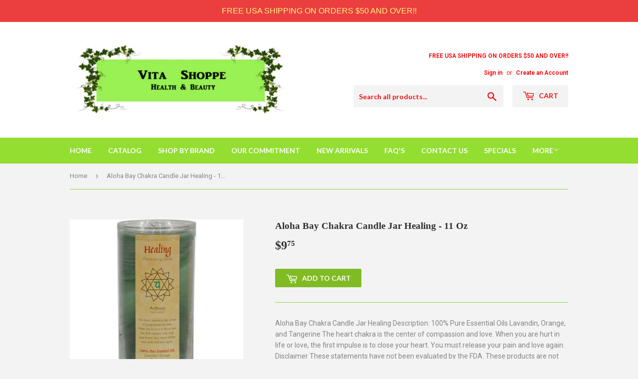

--- FILE ---
content_type: text/html; charset=utf-8
request_url: https://vita-shoppe.com/products/aloha-bay-chakra-candle-jar-healing-11-oz
body_size: 15641
content:
<!doctype html>
<!--[if lt IE 7]><html class="no-js lt-ie9 lt-ie8 lt-ie7" lang="en"> <![endif]-->
<!--[if IE 7]><html class="no-js lt-ie9 lt-ie8" lang="en"> <![endif]-->
<!--[if IE 8]><html class="no-js lt-ie9" lang="en"> <![endif]-->
<!--[if IE 9 ]><html class="ie9 no-js"> <![endif]-->
<!--[if (gt IE 9)|!(IE)]><!--> <html class="no-touch no-js"> <!--<![endif]-->
<head>
<!-- Start of Booster Apps Seo-0.1-->
<title>Aloha Bay Chakra Candle Jar Healing - 11 Oz | Vita-Shoppe.com</title><meta name="google-site-verification" content="zIZoQbbDhAHNAGw9AWGIGfNa2Dm9PoAjGC7Eiv9-qhY" />
<meta name="description" content="Aloha Bay Chakra Candle Jar Healing - 11 Oz | Aloha Bay Chakra Candle Jar Healing Description: 100% Pure Essential Oils Lavandin, Orange, and Tangerine The heart chakra is the center of compassion and love. When you are hurt in life or love, the f..." /><script type="application/ld+json">
  {
    "@context": "https://schema.org",
    "@type": "WebSite",
    "name": "Vita-Shoppe.com",
    "url": "https://vita-shoppe.com",
    "potentialAction": {
      "@type": "SearchAction",
      "query-input": "required name=query",
      "target": "https://vita-shoppe.com/search?q={query}"
    }
  }
</script><script type="application/ld+json">
  {
    "@context": "https://schema.org",
    "@type": "Product",
    "name": "Aloha Bay Chakra Candle Jar Healing - 11 Oz",
    "brand": {"@type": "Brand","name": "Aloha Bay"},
    "sku": "HG0284992",
    "mpn": "760860261040",
    "description": "Aloha Bay Chakra Candle Jar Healing Description: 100% Pure Essential Oils Lavandin, Orange, and Tangerine The heart chakra is the center of compassion and love. When you are hurt in life or love, the first impulse is to close your heart. You must release your pain and love again. Disclaimer These statements have not been evaluated by the FDA. These products are not intended to diagnose, treat, cure, or prevent any disease.Country of origin :  IndonesiaSize :  11 OZPack of : 1Product Selling Unit : each",
    "url": "https://vita-shoppe.com/products/aloha-bay-chakra-candle-jar-healing-11-oz","image": "https://vita-shoppe.com/cdn/shop/products/649482371153_1600x.jpg?v=1758992272","itemCondition": "https://schema.org/NewCondition",
    "offers": [{
          "@type": "Offer","price": "9.75","priceCurrency": "USD",
          "itemCondition": "https://schema.org/NewCondition",
          "url": "https://vita-shoppe.com/products/aloha-bay-chakra-candle-jar-healing-11-oz?variant=3296753778718",
          "sku": "HG0284992",
          "mpn": "760860261040",
          "availability" : "https://schema.org/InStock",
          "priceValidUntil": "2026-02-25","gtin12": "760860261040"}]}
</script>
<!-- end of Booster Apps SEO -->

  <meta name="p:domain_verify" content="300df06bb339ef85d1e5c302a8f048f6"/>
  <script>(function(H){H.className=H.className.replace(/\bno-js\b/,'js')})(document.documentElement)</script>
  <!-- Basic page needs ================================================== -->
  <meta charset="utf-8">
  <meta http-equiv="X-UA-Compatible" content="IE=edge,chrome=1">


  
  <link rel="shortcut icon" href="//vita-shoppe.com/cdn/shop/files/VSflavicon_32x32.jpg?v=1613698765" type="image/png" />
  

  

  <!-- Product meta ================================================== -->
  <!-- /snippets/social-meta-tags.liquid -->




<meta property="og:site_name" content="Vita-Shoppe.com">
<meta property="og:url" content="https://vita-shoppe.com/products/aloha-bay-chakra-candle-jar-healing-11-oz">
<meta property="og:title" content="Aloha Bay Chakra Candle Jar Healing - 11 Oz">
<meta property="og:type" content="product">
<meta property="og:description" content="Aloha Bay Chakra Candle Jar Healing Description: 100% Pure Essential Oils Lavandin, Orange, and Tangerine The heart chakra is the center of compassion and love. When you are hurt in life or love, the first impulse is to close your heart. You must release your pain and love again. Disclaimer These statements have not be">

  <meta property="og:price:amount" content="9.75">
  <meta property="og:price:currency" content="USD">

<meta property="og:image" content="http://vita-shoppe.com/cdn/shop/products/649482371153_1200x1200.jpg?v=1758992272">
<meta property="og:image:secure_url" content="https://vita-shoppe.com/cdn/shop/products/649482371153_1200x1200.jpg?v=1758992272">


<meta name="twitter:card" content="summary_large_image">
<meta name="twitter:title" content="Aloha Bay Chakra Candle Jar Healing - 11 Oz">
<meta name="twitter:description" content="Aloha Bay Chakra Candle Jar Healing Description: 100% Pure Essential Oils Lavandin, Orange, and Tangerine The heart chakra is the center of compassion and love. When you are hurt in life or love, the first impulse is to close your heart. You must release your pain and love again. Disclaimer These statements have not be">


  <!-- Helpers ================================================== -->
  <link rel="canonical" href="https://vita-shoppe.com/products/aloha-bay-chakra-candle-jar-healing-11-oz">
  <meta name="viewport" content="width=device-width,initial-scale=1">

  <!-- CSS ================================================== -->
  <link href="//vita-shoppe.com/cdn/shop/t/6/assets/theme.scss.css?v=130236590492359477101754422822" rel="stylesheet" type="text/css" media="all" />
  
  
  
  <link href="//fonts.googleapis.com/css?family=Roboto:400,700" rel="stylesheet" type="text/css" media="all" />



  
    
    
    <link href="//fonts.googleapis.com/css?family=Lato:700" rel="stylesheet" type="text/css" media="all" />
  



  <!-- Header hook for plugins ================================================== -->
  <script>window.performance && window.performance.mark && window.performance.mark('shopify.content_for_header.start');</script><meta name="google-site-verification" content="zIZoQbbDhAHNAGw9AWGIGfNa2Dm9PoAjGC7Eiv9-qhY">
<meta id="shopify-digital-wallet" name="shopify-digital-wallet" content="/24705836/digital_wallets/dialog">
<meta name="shopify-checkout-api-token" content="fcba25cd07b12e0a96bc82f1ebdc36f5">
<meta id="in-context-paypal-metadata" data-shop-id="24705836" data-venmo-supported="true" data-environment="production" data-locale="en_US" data-paypal-v4="true" data-currency="USD">
<link rel="alternate" type="application/json+oembed" href="https://vita-shoppe.com/products/aloha-bay-chakra-candle-jar-healing-11-oz.oembed">
<script async="async" src="/checkouts/internal/preloads.js?locale=en-US"></script>
<script id="shopify-features" type="application/json">{"accessToken":"fcba25cd07b12e0a96bc82f1ebdc36f5","betas":["rich-media-storefront-analytics"],"domain":"vita-shoppe.com","predictiveSearch":true,"shopId":24705836,"locale":"en"}</script>
<script>var Shopify = Shopify || {};
Shopify.shop = "escentialhealthbeauty-com.myshopify.com";
Shopify.locale = "en";
Shopify.currency = {"active":"USD","rate":"1.0"};
Shopify.country = "US";
Shopify.theme = {"name":"Supply - HC - 26 Apr '18","id":32004702289,"schema_name":"Supply","schema_version":"2.7.0","theme_store_id":679,"role":"main"};
Shopify.theme.handle = "null";
Shopify.theme.style = {"id":null,"handle":null};
Shopify.cdnHost = "vita-shoppe.com/cdn";
Shopify.routes = Shopify.routes || {};
Shopify.routes.root = "/";</script>
<script type="module">!function(o){(o.Shopify=o.Shopify||{}).modules=!0}(window);</script>
<script>!function(o){function n(){var o=[];function n(){o.push(Array.prototype.slice.apply(arguments))}return n.q=o,n}var t=o.Shopify=o.Shopify||{};t.loadFeatures=n(),t.autoloadFeatures=n()}(window);</script>
<script id="shop-js-analytics" type="application/json">{"pageType":"product"}</script>
<script defer="defer" async type="module" src="//vita-shoppe.com/cdn/shopifycloud/shop-js/modules/v2/client.init-shop-cart-sync_BT-GjEfc.en.esm.js"></script>
<script defer="defer" async type="module" src="//vita-shoppe.com/cdn/shopifycloud/shop-js/modules/v2/chunk.common_D58fp_Oc.esm.js"></script>
<script defer="defer" async type="module" src="//vita-shoppe.com/cdn/shopifycloud/shop-js/modules/v2/chunk.modal_xMitdFEc.esm.js"></script>
<script type="module">
  await import("//vita-shoppe.com/cdn/shopifycloud/shop-js/modules/v2/client.init-shop-cart-sync_BT-GjEfc.en.esm.js");
await import("//vita-shoppe.com/cdn/shopifycloud/shop-js/modules/v2/chunk.common_D58fp_Oc.esm.js");
await import("//vita-shoppe.com/cdn/shopifycloud/shop-js/modules/v2/chunk.modal_xMitdFEc.esm.js");

  window.Shopify.SignInWithShop?.initShopCartSync?.({"fedCMEnabled":true,"windoidEnabled":true});

</script>
<script>(function() {
  var isLoaded = false;
  function asyncLoad() {
    if (isLoaded) return;
    isLoaded = true;
    var urls = ["https:\/\/cdn.hextom.com\/js\/quickannouncementbar.js?shop=escentialhealthbeauty-com.myshopify.com"];
    for (var i = 0; i < urls.length; i++) {
      var s = document.createElement('script');
      s.type = 'text/javascript';
      s.async = true;
      s.src = urls[i];
      var x = document.getElementsByTagName('script')[0];
      x.parentNode.insertBefore(s, x);
    }
  };
  if(window.attachEvent) {
    window.attachEvent('onload', asyncLoad);
  } else {
    window.addEventListener('load', asyncLoad, false);
  }
})();</script>
<script id="__st">var __st={"a":24705836,"offset":-18000,"reqid":"24a74e2d-59cb-4641-b37e-413e24119105-1769469014","pageurl":"vita-shoppe.com\/products\/aloha-bay-chakra-candle-jar-healing-11-oz","u":"3bfabbb49185","p":"product","rtyp":"product","rid":227381903390};</script>
<script>window.ShopifyPaypalV4VisibilityTracking = true;</script>
<script id="captcha-bootstrap">!function(){'use strict';const t='contact',e='account',n='new_comment',o=[[t,t],['blogs',n],['comments',n],[t,'customer']],c=[[e,'customer_login'],[e,'guest_login'],[e,'recover_customer_password'],[e,'create_customer']],r=t=>t.map((([t,e])=>`form[action*='/${t}']:not([data-nocaptcha='true']) input[name='form_type'][value='${e}']`)).join(','),a=t=>()=>t?[...document.querySelectorAll(t)].map((t=>t.form)):[];function s(){const t=[...o],e=r(t);return a(e)}const i='password',u='form_key',d=['recaptcha-v3-token','g-recaptcha-response','h-captcha-response',i],f=()=>{try{return window.sessionStorage}catch{return}},m='__shopify_v',_=t=>t.elements[u];function p(t,e,n=!1){try{const o=window.sessionStorage,c=JSON.parse(o.getItem(e)),{data:r}=function(t){const{data:e,action:n}=t;return t[m]||n?{data:e,action:n}:{data:t,action:n}}(c);for(const[e,n]of Object.entries(r))t.elements[e]&&(t.elements[e].value=n);n&&o.removeItem(e)}catch(o){console.error('form repopulation failed',{error:o})}}const l='form_type',E='cptcha';function T(t){t.dataset[E]=!0}const w=window,h=w.document,L='Shopify',v='ce_forms',y='captcha';let A=!1;((t,e)=>{const n=(g='f06e6c50-85a8-45c8-87d0-21a2b65856fe',I='https://cdn.shopify.com/shopifycloud/storefront-forms-hcaptcha/ce_storefront_forms_captcha_hcaptcha.v1.5.2.iife.js',D={infoText:'Protected by hCaptcha',privacyText:'Privacy',termsText:'Terms'},(t,e,n)=>{const o=w[L][v],c=o.bindForm;if(c)return c(t,g,e,D).then(n);var r;o.q.push([[t,g,e,D],n]),r=I,A||(h.body.append(Object.assign(h.createElement('script'),{id:'captcha-provider',async:!0,src:r})),A=!0)});var g,I,D;w[L]=w[L]||{},w[L][v]=w[L][v]||{},w[L][v].q=[],w[L][y]=w[L][y]||{},w[L][y].protect=function(t,e){n(t,void 0,e),T(t)},Object.freeze(w[L][y]),function(t,e,n,w,h,L){const[v,y,A,g]=function(t,e,n){const i=e?o:[],u=t?c:[],d=[...i,...u],f=r(d),m=r(i),_=r(d.filter((([t,e])=>n.includes(e))));return[a(f),a(m),a(_),s()]}(w,h,L),I=t=>{const e=t.target;return e instanceof HTMLFormElement?e:e&&e.form},D=t=>v().includes(t);t.addEventListener('submit',(t=>{const e=I(t);if(!e)return;const n=D(e)&&!e.dataset.hcaptchaBound&&!e.dataset.recaptchaBound,o=_(e),c=g().includes(e)&&(!o||!o.value);(n||c)&&t.preventDefault(),c&&!n&&(function(t){try{if(!f())return;!function(t){const e=f();if(!e)return;const n=_(t);if(!n)return;const o=n.value;o&&e.removeItem(o)}(t);const e=Array.from(Array(32),(()=>Math.random().toString(36)[2])).join('');!function(t,e){_(t)||t.append(Object.assign(document.createElement('input'),{type:'hidden',name:u})),t.elements[u].value=e}(t,e),function(t,e){const n=f();if(!n)return;const o=[...t.querySelectorAll(`input[type='${i}']`)].map((({name:t})=>t)),c=[...d,...o],r={};for(const[a,s]of new FormData(t).entries())c.includes(a)||(r[a]=s);n.setItem(e,JSON.stringify({[m]:1,action:t.action,data:r}))}(t,e)}catch(e){console.error('failed to persist form',e)}}(e),e.submit())}));const S=(t,e)=>{t&&!t.dataset[E]&&(n(t,e.some((e=>e===t))),T(t))};for(const o of['focusin','change'])t.addEventListener(o,(t=>{const e=I(t);D(e)&&S(e,y())}));const B=e.get('form_key'),M=e.get(l),P=B&&M;t.addEventListener('DOMContentLoaded',(()=>{const t=y();if(P)for(const e of t)e.elements[l].value===M&&p(e,B);[...new Set([...A(),...v().filter((t=>'true'===t.dataset.shopifyCaptcha))])].forEach((e=>S(e,t)))}))}(h,new URLSearchParams(w.location.search),n,t,e,['guest_login'])})(!0,!0)}();</script>
<script integrity="sha256-4kQ18oKyAcykRKYeNunJcIwy7WH5gtpwJnB7kiuLZ1E=" data-source-attribution="shopify.loadfeatures" defer="defer" src="//vita-shoppe.com/cdn/shopifycloud/storefront/assets/storefront/load_feature-a0a9edcb.js" crossorigin="anonymous"></script>
<script data-source-attribution="shopify.dynamic_checkout.dynamic.init">var Shopify=Shopify||{};Shopify.PaymentButton=Shopify.PaymentButton||{isStorefrontPortableWallets:!0,init:function(){window.Shopify.PaymentButton.init=function(){};var t=document.createElement("script");t.src="https://vita-shoppe.com/cdn/shopifycloud/portable-wallets/latest/portable-wallets.en.js",t.type="module",document.head.appendChild(t)}};
</script>
<script data-source-attribution="shopify.dynamic_checkout.buyer_consent">
  function portableWalletsHideBuyerConsent(e){var t=document.getElementById("shopify-buyer-consent"),n=document.getElementById("shopify-subscription-policy-button");t&&n&&(t.classList.add("hidden"),t.setAttribute("aria-hidden","true"),n.removeEventListener("click",e))}function portableWalletsShowBuyerConsent(e){var t=document.getElementById("shopify-buyer-consent"),n=document.getElementById("shopify-subscription-policy-button");t&&n&&(t.classList.remove("hidden"),t.removeAttribute("aria-hidden"),n.addEventListener("click",e))}window.Shopify?.PaymentButton&&(window.Shopify.PaymentButton.hideBuyerConsent=portableWalletsHideBuyerConsent,window.Shopify.PaymentButton.showBuyerConsent=portableWalletsShowBuyerConsent);
</script>
<script data-source-attribution="shopify.dynamic_checkout.cart.bootstrap">document.addEventListener("DOMContentLoaded",(function(){function t(){return document.querySelector("shopify-accelerated-checkout-cart, shopify-accelerated-checkout")}if(t())Shopify.PaymentButton.init();else{new MutationObserver((function(e,n){t()&&(Shopify.PaymentButton.init(),n.disconnect())})).observe(document.body,{childList:!0,subtree:!0})}}));
</script>
<script id='scb4127' type='text/javascript' async='' src='https://vita-shoppe.com/cdn/shopifycloud/privacy-banner/storefront-banner.js'></script><link id="shopify-accelerated-checkout-styles" rel="stylesheet" media="screen" href="https://vita-shoppe.com/cdn/shopifycloud/portable-wallets/latest/accelerated-checkout-backwards-compat.css" crossorigin="anonymous">
<style id="shopify-accelerated-checkout-cart">
        #shopify-buyer-consent {
  margin-top: 1em;
  display: inline-block;
  width: 100%;
}

#shopify-buyer-consent.hidden {
  display: none;
}

#shopify-subscription-policy-button {
  background: none;
  border: none;
  padding: 0;
  text-decoration: underline;
  font-size: inherit;
  cursor: pointer;
}

#shopify-subscription-policy-button::before {
  box-shadow: none;
}

      </style>

<script>window.performance && window.performance.mark && window.performance.mark('shopify.content_for_header.end');</script>

  

<!--[if lt IE 9]>
<script src="//cdnjs.cloudflare.com/ajax/libs/html5shiv/3.7.2/html5shiv.min.js" type="text/javascript"></script>
<script src="//vita-shoppe.com/cdn/shop/t/6/assets/respond.min.js?v=3155" type="text/javascript"></script>
<link href="//vita-shoppe.com/cdn/shop/t/6/assets/respond-proxy.html" id="respond-proxy" rel="respond-proxy" />
<link href="//vita-shoppe.com/search?q=8cda443b584f3853aab7345c2de00e51" id="respond-redirect" rel="respond-redirect" />
<script src="//vita-shoppe.com/search?q=8cda443b584f3853aab7345c2de00e51" type="text/javascript"></script>
<![endif]-->
<!--[if (lte IE 9) ]><script src="//vita-shoppe.com/cdn/shop/t/6/assets/match-media.min.js?v=3155" type="text/javascript"></script><![endif]-->


  
  

  <script src="//vita-shoppe.com/cdn/shop/t/6/assets/jquery-2.2.3.min.js?v=58211863146907186831524729491" type="text/javascript"></script>

  <!--[if (gt IE 9)|!(IE)]><!--><script src="//vita-shoppe.com/cdn/shop/t/6/assets/lazysizes.min.js?v=8147953233334221341524729491" async="async"></script><!--<![endif]-->
  <!--[if lte IE 9]><script src="//vita-shoppe.com/cdn/shop/t/6/assets/lazysizes.min.js?v=8147953233334221341524729491"></script><![endif]-->

  <!--[if (gt IE 9)|!(IE)]><!--><script src="//vita-shoppe.com/cdn/shop/t/6/assets/vendor.js?v=36052345436231778671524729493" defer="defer"></script><!--<![endif]-->
  <!--[if lte IE 9]><script src="//vita-shoppe.com/cdn/shop/t/6/assets/vendor.js?v=36052345436231778671524729493"></script><![endif]-->

  <!--[if (gt IE 9)|!(IE)]><!--><script src="//vita-shoppe.com/cdn/shop/t/6/assets/theme.js?v=92408824852980600241524729497" defer="defer"></script><!--<![endif]-->
  <!--[if lte IE 9]><script src="//vita-shoppe.com/cdn/shop/t/6/assets/theme.js?v=92408824852980600241524729497"></script><![endif]-->


<script src="//staticxx.s3.amazonaws.com/aio_stats_lib_v1.min.js?v=1.0"></script><link href="https://monorail-edge.shopifysvc.com" rel="dns-prefetch">
<script>(function(){if ("sendBeacon" in navigator && "performance" in window) {try {var session_token_from_headers = performance.getEntriesByType('navigation')[0].serverTiming.find(x => x.name == '_s').description;} catch {var session_token_from_headers = undefined;}var session_cookie_matches = document.cookie.match(/_shopify_s=([^;]*)/);var session_token_from_cookie = session_cookie_matches && session_cookie_matches.length === 2 ? session_cookie_matches[1] : "";var session_token = session_token_from_headers || session_token_from_cookie || "";function handle_abandonment_event(e) {var entries = performance.getEntries().filter(function(entry) {return /monorail-edge.shopifysvc.com/.test(entry.name);});if (!window.abandonment_tracked && entries.length === 0) {window.abandonment_tracked = true;var currentMs = Date.now();var navigation_start = performance.timing.navigationStart;var payload = {shop_id: 24705836,url: window.location.href,navigation_start,duration: currentMs - navigation_start,session_token,page_type: "product"};window.navigator.sendBeacon("https://monorail-edge.shopifysvc.com/v1/produce", JSON.stringify({schema_id: "online_store_buyer_site_abandonment/1.1",payload: payload,metadata: {event_created_at_ms: currentMs,event_sent_at_ms: currentMs}}));}}window.addEventListener('pagehide', handle_abandonment_event);}}());</script>
<script id="web-pixels-manager-setup">(function e(e,d,r,n,o){if(void 0===o&&(o={}),!Boolean(null===(a=null===(i=window.Shopify)||void 0===i?void 0:i.analytics)||void 0===a?void 0:a.replayQueue)){var i,a;window.Shopify=window.Shopify||{};var t=window.Shopify;t.analytics=t.analytics||{};var s=t.analytics;s.replayQueue=[],s.publish=function(e,d,r){return s.replayQueue.push([e,d,r]),!0};try{self.performance.mark("wpm:start")}catch(e){}var l=function(){var e={modern:/Edge?\/(1{2}[4-9]|1[2-9]\d|[2-9]\d{2}|\d{4,})\.\d+(\.\d+|)|Firefox\/(1{2}[4-9]|1[2-9]\d|[2-9]\d{2}|\d{4,})\.\d+(\.\d+|)|Chrom(ium|e)\/(9{2}|\d{3,})\.\d+(\.\d+|)|(Maci|X1{2}).+ Version\/(15\.\d+|(1[6-9]|[2-9]\d|\d{3,})\.\d+)([,.]\d+|)( \(\w+\)|)( Mobile\/\w+|) Safari\/|Chrome.+OPR\/(9{2}|\d{3,})\.\d+\.\d+|(CPU[ +]OS|iPhone[ +]OS|CPU[ +]iPhone|CPU IPhone OS|CPU iPad OS)[ +]+(15[._]\d+|(1[6-9]|[2-9]\d|\d{3,})[._]\d+)([._]\d+|)|Android:?[ /-](13[3-9]|1[4-9]\d|[2-9]\d{2}|\d{4,})(\.\d+|)(\.\d+|)|Android.+Firefox\/(13[5-9]|1[4-9]\d|[2-9]\d{2}|\d{4,})\.\d+(\.\d+|)|Android.+Chrom(ium|e)\/(13[3-9]|1[4-9]\d|[2-9]\d{2}|\d{4,})\.\d+(\.\d+|)|SamsungBrowser\/([2-9]\d|\d{3,})\.\d+/,legacy:/Edge?\/(1[6-9]|[2-9]\d|\d{3,})\.\d+(\.\d+|)|Firefox\/(5[4-9]|[6-9]\d|\d{3,})\.\d+(\.\d+|)|Chrom(ium|e)\/(5[1-9]|[6-9]\d|\d{3,})\.\d+(\.\d+|)([\d.]+$|.*Safari\/(?![\d.]+ Edge\/[\d.]+$))|(Maci|X1{2}).+ Version\/(10\.\d+|(1[1-9]|[2-9]\d|\d{3,})\.\d+)([,.]\d+|)( \(\w+\)|)( Mobile\/\w+|) Safari\/|Chrome.+OPR\/(3[89]|[4-9]\d|\d{3,})\.\d+\.\d+|(CPU[ +]OS|iPhone[ +]OS|CPU[ +]iPhone|CPU IPhone OS|CPU iPad OS)[ +]+(10[._]\d+|(1[1-9]|[2-9]\d|\d{3,})[._]\d+)([._]\d+|)|Android:?[ /-](13[3-9]|1[4-9]\d|[2-9]\d{2}|\d{4,})(\.\d+|)(\.\d+|)|Mobile Safari.+OPR\/([89]\d|\d{3,})\.\d+\.\d+|Android.+Firefox\/(13[5-9]|1[4-9]\d|[2-9]\d{2}|\d{4,})\.\d+(\.\d+|)|Android.+Chrom(ium|e)\/(13[3-9]|1[4-9]\d|[2-9]\d{2}|\d{4,})\.\d+(\.\d+|)|Android.+(UC? ?Browser|UCWEB|U3)[ /]?(15\.([5-9]|\d{2,})|(1[6-9]|[2-9]\d|\d{3,})\.\d+)\.\d+|SamsungBrowser\/(5\.\d+|([6-9]|\d{2,})\.\d+)|Android.+MQ{2}Browser\/(14(\.(9|\d{2,})|)|(1[5-9]|[2-9]\d|\d{3,})(\.\d+|))(\.\d+|)|K[Aa][Ii]OS\/(3\.\d+|([4-9]|\d{2,})\.\d+)(\.\d+|)/},d=e.modern,r=e.legacy,n=navigator.userAgent;return n.match(d)?"modern":n.match(r)?"legacy":"unknown"}(),u="modern"===l?"modern":"legacy",c=(null!=n?n:{modern:"",legacy:""})[u],f=function(e){return[e.baseUrl,"/wpm","/b",e.hashVersion,"modern"===e.buildTarget?"m":"l",".js"].join("")}({baseUrl:d,hashVersion:r,buildTarget:u}),m=function(e){var d=e.version,r=e.bundleTarget,n=e.surface,o=e.pageUrl,i=e.monorailEndpoint;return{emit:function(e){var a=e.status,t=e.errorMsg,s=(new Date).getTime(),l=JSON.stringify({metadata:{event_sent_at_ms:s},events:[{schema_id:"web_pixels_manager_load/3.1",payload:{version:d,bundle_target:r,page_url:o,status:a,surface:n,error_msg:t},metadata:{event_created_at_ms:s}}]});if(!i)return console&&console.warn&&console.warn("[Web Pixels Manager] No Monorail endpoint provided, skipping logging."),!1;try{return self.navigator.sendBeacon.bind(self.navigator)(i,l)}catch(e){}var u=new XMLHttpRequest;try{return u.open("POST",i,!0),u.setRequestHeader("Content-Type","text/plain"),u.send(l),!0}catch(e){return console&&console.warn&&console.warn("[Web Pixels Manager] Got an unhandled error while logging to Monorail."),!1}}}}({version:r,bundleTarget:l,surface:e.surface,pageUrl:self.location.href,monorailEndpoint:e.monorailEndpoint});try{o.browserTarget=l,function(e){var d=e.src,r=e.async,n=void 0===r||r,o=e.onload,i=e.onerror,a=e.sri,t=e.scriptDataAttributes,s=void 0===t?{}:t,l=document.createElement("script"),u=document.querySelector("head"),c=document.querySelector("body");if(l.async=n,l.src=d,a&&(l.integrity=a,l.crossOrigin="anonymous"),s)for(var f in s)if(Object.prototype.hasOwnProperty.call(s,f))try{l.dataset[f]=s[f]}catch(e){}if(o&&l.addEventListener("load",o),i&&l.addEventListener("error",i),u)u.appendChild(l);else{if(!c)throw new Error("Did not find a head or body element to append the script");c.appendChild(l)}}({src:f,async:!0,onload:function(){if(!function(){var e,d;return Boolean(null===(d=null===(e=window.Shopify)||void 0===e?void 0:e.analytics)||void 0===d?void 0:d.initialized)}()){var d=window.webPixelsManager.init(e)||void 0;if(d){var r=window.Shopify.analytics;r.replayQueue.forEach((function(e){var r=e[0],n=e[1],o=e[2];d.publishCustomEvent(r,n,o)})),r.replayQueue=[],r.publish=d.publishCustomEvent,r.visitor=d.visitor,r.initialized=!0}}},onerror:function(){return m.emit({status:"failed",errorMsg:"".concat(f," has failed to load")})},sri:function(e){var d=/^sha384-[A-Za-z0-9+/=]+$/;return"string"==typeof e&&d.test(e)}(c)?c:"",scriptDataAttributes:o}),m.emit({status:"loading"})}catch(e){m.emit({status:"failed",errorMsg:(null==e?void 0:e.message)||"Unknown error"})}}})({shopId: 24705836,storefrontBaseUrl: "https://vita-shoppe.com",extensionsBaseUrl: "https://extensions.shopifycdn.com/cdn/shopifycloud/web-pixels-manager",monorailEndpoint: "https://monorail-edge.shopifysvc.com/unstable/produce_batch",surface: "storefront-renderer",enabledBetaFlags: ["2dca8a86"],webPixelsConfigList: [{"id":"833749308","configuration":"{\"config\":\"{\\\"pixel_id\\\":\\\"G-FSHL3M2NBD\\\",\\\"target_country\\\":\\\"US\\\",\\\"gtag_events\\\":[{\\\"type\\\":\\\"search\\\",\\\"action_label\\\":[\\\"G-FSHL3M2NBD\\\",\\\"AW-753893587\\\/AEtwCK2MxJcBENOBvucC\\\"]},{\\\"type\\\":\\\"begin_checkout\\\",\\\"action_label\\\":[\\\"G-FSHL3M2NBD\\\",\\\"AW-753893587\\\/mjHcCP2LxJcBENOBvucC\\\"]},{\\\"type\\\":\\\"view_item\\\",\\\"action_label\\\":[\\\"G-FSHL3M2NBD\\\",\\\"AW-753893587\\\/PpBlCPeLxJcBENOBvucC\\\",\\\"MC-1MNQHXTBZS\\\"]},{\\\"type\\\":\\\"purchase\\\",\\\"action_label\\\":[\\\"G-FSHL3M2NBD\\\",\\\"AW-753893587\\\/qfVACPSLxJcBENOBvucC\\\",\\\"MC-1MNQHXTBZS\\\"]},{\\\"type\\\":\\\"page_view\\\",\\\"action_label\\\":[\\\"G-FSHL3M2NBD\\\",\\\"AW-753893587\\\/BfGgCPGLxJcBENOBvucC\\\",\\\"MC-1MNQHXTBZS\\\"]},{\\\"type\\\":\\\"add_payment_info\\\",\\\"action_label\\\":[\\\"G-FSHL3M2NBD\\\",\\\"AW-753893587\\\/Y4QgCLCMxJcBENOBvucC\\\"]},{\\\"type\\\":\\\"add_to_cart\\\",\\\"action_label\\\":[\\\"G-FSHL3M2NBD\\\",\\\"AW-753893587\\\/QoK4CPqLxJcBENOBvucC\\\"]}],\\\"enable_monitoring_mode\\\":false}\"}","eventPayloadVersion":"v1","runtimeContext":"OPEN","scriptVersion":"b2a88bafab3e21179ed38636efcd8a93","type":"APP","apiClientId":1780363,"privacyPurposes":[],"dataSharingAdjustments":{"protectedCustomerApprovalScopes":["read_customer_address","read_customer_email","read_customer_name","read_customer_personal_data","read_customer_phone"]}},{"id":"420643132","configuration":"{\"pixel_id\":\"847178395485951\",\"pixel_type\":\"facebook_pixel\",\"metaapp_system_user_token\":\"-\"}","eventPayloadVersion":"v1","runtimeContext":"OPEN","scriptVersion":"ca16bc87fe92b6042fbaa3acc2fbdaa6","type":"APP","apiClientId":2329312,"privacyPurposes":["ANALYTICS","MARKETING","SALE_OF_DATA"],"dataSharingAdjustments":{"protectedCustomerApprovalScopes":["read_customer_address","read_customer_email","read_customer_name","read_customer_personal_data","read_customer_phone"]}},{"id":"shopify-app-pixel","configuration":"{}","eventPayloadVersion":"v1","runtimeContext":"STRICT","scriptVersion":"0450","apiClientId":"shopify-pixel","type":"APP","privacyPurposes":["ANALYTICS","MARKETING"]},{"id":"shopify-custom-pixel","eventPayloadVersion":"v1","runtimeContext":"LAX","scriptVersion":"0450","apiClientId":"shopify-pixel","type":"CUSTOM","privacyPurposes":["ANALYTICS","MARKETING"]}],isMerchantRequest: false,initData: {"shop":{"name":"Vita-Shoppe.com","paymentSettings":{"currencyCode":"USD"},"myshopifyDomain":"escentialhealthbeauty-com.myshopify.com","countryCode":"US","storefrontUrl":"https:\/\/vita-shoppe.com"},"customer":null,"cart":null,"checkout":null,"productVariants":[{"price":{"amount":9.75,"currencyCode":"USD"},"product":{"title":"Aloha Bay Chakra Candle Jar Healing - 11 Oz","vendor":"Aloha Bay","id":"227381903390","untranslatedTitle":"Aloha Bay Chakra Candle Jar Healing - 11 Oz","url":"\/products\/aloha-bay-chakra-candle-jar-healing-11-oz","type":"Candles And Incense"},"id":"3296753778718","image":{"src":"\/\/vita-shoppe.com\/cdn\/shop\/products\/649482371153.jpg?v=1758992272"},"sku":"HG0284992","title":"Default Title","untranslatedTitle":"Default Title"}],"purchasingCompany":null},},"https://vita-shoppe.com/cdn","fcfee988w5aeb613cpc8e4bc33m6693e112",{"modern":"","legacy":""},{"shopId":"24705836","storefrontBaseUrl":"https:\/\/vita-shoppe.com","extensionBaseUrl":"https:\/\/extensions.shopifycdn.com\/cdn\/shopifycloud\/web-pixels-manager","surface":"storefront-renderer","enabledBetaFlags":"[\"2dca8a86\"]","isMerchantRequest":"false","hashVersion":"fcfee988w5aeb613cpc8e4bc33m6693e112","publish":"custom","events":"[[\"page_viewed\",{}],[\"product_viewed\",{\"productVariant\":{\"price\":{\"amount\":9.75,\"currencyCode\":\"USD\"},\"product\":{\"title\":\"Aloha Bay Chakra Candle Jar Healing - 11 Oz\",\"vendor\":\"Aloha Bay\",\"id\":\"227381903390\",\"untranslatedTitle\":\"Aloha Bay Chakra Candle Jar Healing - 11 Oz\",\"url\":\"\/products\/aloha-bay-chakra-candle-jar-healing-11-oz\",\"type\":\"Candles And Incense\"},\"id\":\"3296753778718\",\"image\":{\"src\":\"\/\/vita-shoppe.com\/cdn\/shop\/products\/649482371153.jpg?v=1758992272\"},\"sku\":\"HG0284992\",\"title\":\"Default Title\",\"untranslatedTitle\":\"Default Title\"}}]]"});</script><script>
  window.ShopifyAnalytics = window.ShopifyAnalytics || {};
  window.ShopifyAnalytics.meta = window.ShopifyAnalytics.meta || {};
  window.ShopifyAnalytics.meta.currency = 'USD';
  var meta = {"product":{"id":227381903390,"gid":"gid:\/\/shopify\/Product\/227381903390","vendor":"Aloha Bay","type":"Candles And Incense","handle":"aloha-bay-chakra-candle-jar-healing-11-oz","variants":[{"id":3296753778718,"price":975,"name":"Aloha Bay Chakra Candle Jar Healing - 11 Oz","public_title":null,"sku":"HG0284992"}],"remote":false},"page":{"pageType":"product","resourceType":"product","resourceId":227381903390,"requestId":"24a74e2d-59cb-4641-b37e-413e24119105-1769469014"}};
  for (var attr in meta) {
    window.ShopifyAnalytics.meta[attr] = meta[attr];
  }
</script>
<script class="analytics">
  (function () {
    var customDocumentWrite = function(content) {
      var jquery = null;

      if (window.jQuery) {
        jquery = window.jQuery;
      } else if (window.Checkout && window.Checkout.$) {
        jquery = window.Checkout.$;
      }

      if (jquery) {
        jquery('body').append(content);
      }
    };

    var hasLoggedConversion = function(token) {
      if (token) {
        return document.cookie.indexOf('loggedConversion=' + token) !== -1;
      }
      return false;
    }

    var setCookieIfConversion = function(token) {
      if (token) {
        var twoMonthsFromNow = new Date(Date.now());
        twoMonthsFromNow.setMonth(twoMonthsFromNow.getMonth() + 2);

        document.cookie = 'loggedConversion=' + token + '; expires=' + twoMonthsFromNow;
      }
    }

    var trekkie = window.ShopifyAnalytics.lib = window.trekkie = window.trekkie || [];
    if (trekkie.integrations) {
      return;
    }
    trekkie.methods = [
      'identify',
      'page',
      'ready',
      'track',
      'trackForm',
      'trackLink'
    ];
    trekkie.factory = function(method) {
      return function() {
        var args = Array.prototype.slice.call(arguments);
        args.unshift(method);
        trekkie.push(args);
        return trekkie;
      };
    };
    for (var i = 0; i < trekkie.methods.length; i++) {
      var key = trekkie.methods[i];
      trekkie[key] = trekkie.factory(key);
    }
    trekkie.load = function(config) {
      trekkie.config = config || {};
      trekkie.config.initialDocumentCookie = document.cookie;
      var first = document.getElementsByTagName('script')[0];
      var script = document.createElement('script');
      script.type = 'text/javascript';
      script.onerror = function(e) {
        var scriptFallback = document.createElement('script');
        scriptFallback.type = 'text/javascript';
        scriptFallback.onerror = function(error) {
                var Monorail = {
      produce: function produce(monorailDomain, schemaId, payload) {
        var currentMs = new Date().getTime();
        var event = {
          schema_id: schemaId,
          payload: payload,
          metadata: {
            event_created_at_ms: currentMs,
            event_sent_at_ms: currentMs
          }
        };
        return Monorail.sendRequest("https://" + monorailDomain + "/v1/produce", JSON.stringify(event));
      },
      sendRequest: function sendRequest(endpointUrl, payload) {
        // Try the sendBeacon API
        if (window && window.navigator && typeof window.navigator.sendBeacon === 'function' && typeof window.Blob === 'function' && !Monorail.isIos12()) {
          var blobData = new window.Blob([payload], {
            type: 'text/plain'
          });

          if (window.navigator.sendBeacon(endpointUrl, blobData)) {
            return true;
          } // sendBeacon was not successful

        } // XHR beacon

        var xhr = new XMLHttpRequest();

        try {
          xhr.open('POST', endpointUrl);
          xhr.setRequestHeader('Content-Type', 'text/plain');
          xhr.send(payload);
        } catch (e) {
          console.log(e);
        }

        return false;
      },
      isIos12: function isIos12() {
        return window.navigator.userAgent.lastIndexOf('iPhone; CPU iPhone OS 12_') !== -1 || window.navigator.userAgent.lastIndexOf('iPad; CPU OS 12_') !== -1;
      }
    };
    Monorail.produce('monorail-edge.shopifysvc.com',
      'trekkie_storefront_load_errors/1.1',
      {shop_id: 24705836,
      theme_id: 32004702289,
      app_name: "storefront",
      context_url: window.location.href,
      source_url: "//vita-shoppe.com/cdn/s/trekkie.storefront.a804e9514e4efded663580eddd6991fcc12b5451.min.js"});

        };
        scriptFallback.async = true;
        scriptFallback.src = '//vita-shoppe.com/cdn/s/trekkie.storefront.a804e9514e4efded663580eddd6991fcc12b5451.min.js';
        first.parentNode.insertBefore(scriptFallback, first);
      };
      script.async = true;
      script.src = '//vita-shoppe.com/cdn/s/trekkie.storefront.a804e9514e4efded663580eddd6991fcc12b5451.min.js';
      first.parentNode.insertBefore(script, first);
    };
    trekkie.load(
      {"Trekkie":{"appName":"storefront","development":false,"defaultAttributes":{"shopId":24705836,"isMerchantRequest":null,"themeId":32004702289,"themeCityHash":"6694041361204497935","contentLanguage":"en","currency":"USD","eventMetadataId":"d1e6f4c0-9907-42d2-9972-02ff410a1782"},"isServerSideCookieWritingEnabled":true,"monorailRegion":"shop_domain","enabledBetaFlags":["65f19447"]},"Session Attribution":{},"S2S":{"facebookCapiEnabled":false,"source":"trekkie-storefront-renderer","apiClientId":580111}}
    );

    var loaded = false;
    trekkie.ready(function() {
      if (loaded) return;
      loaded = true;

      window.ShopifyAnalytics.lib = window.trekkie;

      var originalDocumentWrite = document.write;
      document.write = customDocumentWrite;
      try { window.ShopifyAnalytics.merchantGoogleAnalytics.call(this); } catch(error) {};
      document.write = originalDocumentWrite;

      window.ShopifyAnalytics.lib.page(null,{"pageType":"product","resourceType":"product","resourceId":227381903390,"requestId":"24a74e2d-59cb-4641-b37e-413e24119105-1769469014","shopifyEmitted":true});

      var match = window.location.pathname.match(/checkouts\/(.+)\/(thank_you|post_purchase)/)
      var token = match? match[1]: undefined;
      if (!hasLoggedConversion(token)) {
        setCookieIfConversion(token);
        window.ShopifyAnalytics.lib.track("Viewed Product",{"currency":"USD","variantId":3296753778718,"productId":227381903390,"productGid":"gid:\/\/shopify\/Product\/227381903390","name":"Aloha Bay Chakra Candle Jar Healing - 11 Oz","price":"9.75","sku":"HG0284992","brand":"Aloha Bay","variant":null,"category":"Candles And Incense","nonInteraction":true,"remote":false},undefined,undefined,{"shopifyEmitted":true});
      window.ShopifyAnalytics.lib.track("monorail:\/\/trekkie_storefront_viewed_product\/1.1",{"currency":"USD","variantId":3296753778718,"productId":227381903390,"productGid":"gid:\/\/shopify\/Product\/227381903390","name":"Aloha Bay Chakra Candle Jar Healing - 11 Oz","price":"9.75","sku":"HG0284992","brand":"Aloha Bay","variant":null,"category":"Candles And Incense","nonInteraction":true,"remote":false,"referer":"https:\/\/vita-shoppe.com\/products\/aloha-bay-chakra-candle-jar-healing-11-oz"});
      }
    });


        var eventsListenerScript = document.createElement('script');
        eventsListenerScript.async = true;
        eventsListenerScript.src = "//vita-shoppe.com/cdn/shopifycloud/storefront/assets/shop_events_listener-3da45d37.js";
        document.getElementsByTagName('head')[0].appendChild(eventsListenerScript);

})();</script>
  <script>
  if (!window.ga || (window.ga && typeof window.ga !== 'function')) {
    window.ga = function ga() {
      (window.ga.q = window.ga.q || []).push(arguments);
      if (window.Shopify && window.Shopify.analytics && typeof window.Shopify.analytics.publish === 'function') {
        window.Shopify.analytics.publish("ga_stub_called", {}, {sendTo: "google_osp_migration"});
      }
      console.error("Shopify's Google Analytics stub called with:", Array.from(arguments), "\nSee https://help.shopify.com/manual/promoting-marketing/pixels/pixel-migration#google for more information.");
    };
    if (window.Shopify && window.Shopify.analytics && typeof window.Shopify.analytics.publish === 'function') {
      window.Shopify.analytics.publish("ga_stub_initialized", {}, {sendTo: "google_osp_migration"});
    }
  }
</script>
<script
  defer
  src="https://vita-shoppe.com/cdn/shopifycloud/perf-kit/shopify-perf-kit-3.0.4.min.js"
  data-application="storefront-renderer"
  data-shop-id="24705836"
  data-render-region="gcp-us-east1"
  data-page-type="product"
  data-theme-instance-id="32004702289"
  data-theme-name="Supply"
  data-theme-version="2.7.0"
  data-monorail-region="shop_domain"
  data-resource-timing-sampling-rate="10"
  data-shs="true"
  data-shs-beacon="true"
  data-shs-export-with-fetch="true"
  data-shs-logs-sample-rate="1"
  data-shs-beacon-endpoint="https://vita-shoppe.com/api/collect"
></script>
</head>

<body id="aloha-bay-chakra-candle-jar-healing-11-oz" class="template-product" >

  <div id="shopify-section-header" class="shopify-section header-section"><header class="site-header" role="banner" data-section-id="header" data-section-type="header-section">
  <div class="wrapper">

    <div class="grid--full">
      <div class="grid-item large--one-half">
        
          <div class="h1 header-logo" itemscope itemtype="http://schema.org/Organization">
        
          
          

          <a href="/" itemprop="url">
            <div class="lazyload__image-wrapper no-js" style="max-width:450px;">
              <div style="padding-top:31.84931506849315%;">
                <img class="lazyload js"
                  data-src="//vita-shoppe.com/cdn/shop/files/VitaShoppeLogo2_1a6b1f16-d42a-4077-9acd-6d60b8ada627_{width}x.jpg?v=1613698764"
                  data-widths="[180, 360, 540, 720, 900, 1080, 1296, 1512, 1728, 2048]"
                  data-aspectratio="3.139784946236559"
                  data-sizes="auto"
                  alt="Vita Shoppe Health &amp; Beauty over 10,000 products to improve your life."
                  style="width:450px;">
              </div>
            </div>
            <noscript>
              
              <img src="//vita-shoppe.com/cdn/shop/files/VitaShoppeLogo2_1a6b1f16-d42a-4077-9acd-6d60b8ada627_450x.jpg?v=1613698764"
                srcset="//vita-shoppe.com/cdn/shop/files/VitaShoppeLogo2_1a6b1f16-d42a-4077-9acd-6d60b8ada627_450x.jpg?v=1613698764 1x, //vita-shoppe.com/cdn/shop/files/VitaShoppeLogo2_1a6b1f16-d42a-4077-9acd-6d60b8ada627_450x@2x.jpg?v=1613698764 2x"
                alt="Vita Shoppe Health &amp; Beauty over 10,000 products to improve your life."
                itemprop="logo"
                style="max-width:450px;">
            </noscript>
          </a>
          
        
          </div>
        
      </div>

      <div class="grid-item large--one-half text-center large--text-right">
        
          <div class="site-header--text-links">
            
              
                <a href="/pages/free-usa-shipping">
              

                <p>FREE USA SHIPPING ON ORDERS $50 AND OVER!!</p>

              
                </a>
              
            

            
              <span class="site-header--meta-links medium-down--hide">
                
                  <a href="/account/login" id="customer_login_link">Sign in</a>
                  <span class="site-header--spacer">or</span>
                  <a href="/account/register" id="customer_register_link">Create an Account</a>
                
              </span>
            
          </div>

          <br class="medium-down--hide">
        

        <form action="/search" method="get" class="search-bar" role="search">
  <input type="hidden" name="type" value="product">

  <input type="search" name="q" value="" placeholder="Search all products..." aria-label="Search all products...">
  <button type="submit" class="search-bar--submit icon-fallback-text">
    <span class="icon icon-search" aria-hidden="true"></span>
    <span class="fallback-text">Search</span>
  </button>
</form>


        <a href="/cart" class="header-cart-btn cart-toggle">
          <span class="icon icon-cart"></span>
          Cart <span class="cart-count cart-badge--desktop hidden-count">0</span>
        </a>
      </div>
    </div>

  </div>
</header>

<nav class="nav-bar" role="navigation">
  <div class="wrapper">
    <form action="/search" method="get" class="search-bar" role="search">
  <input type="hidden" name="type" value="product">

  <input type="search" name="q" value="" placeholder="Search all products..." aria-label="Search all products...">
  <button type="submit" class="search-bar--submit icon-fallback-text">
    <span class="icon icon-search" aria-hidden="true"></span>
    <span class="fallback-text">Search</span>
  </button>
</form>

    <ul class="site-nav" id="accessibleNav">
  
  
    
    
      <li >
        <a href="/">Home</a>
      </li>
    
  
    
    
      <li >
        <a href="/collections/all">Catalog</a>
      </li>
    
  
    
    
      <li >
        <a href="/pages/shop-by-brand">Shop By Brand</a>
      </li>
    
  
    
    
      <li >
        <a href="/pages/our-commitment">Our Commitment</a>
      </li>
    
  
    
    
      <li >
        <a href="/collections/new-arrivals">New Arrivals</a>
      </li>
    
  
    
    
      <li >
        <a href="/pages/faqs">FAQ'S</a>
      </li>
    
  
    
    
      <li >
        <a href="/pages/contact-us">Contact Us</a>
      </li>
    
  
    
    
      <li >
        <a href="/pages/specials">Specials</a>
      </li>
    
  
    
    
      <li >
        <a href="/collections">Shop By Category</a>
      </li>
    
  

  
    
      <li class="customer-navlink large--hide"><a href="/account/login" id="customer_login_link">Sign in</a></li>
      <li class="customer-navlink large--hide"><a href="/account/register" id="customer_register_link">Create an Account</a></li>
    
  
</ul>

  </div>
</nav>

<div id="mobileNavBar">
  <div class="display-table-cell">
    <a class="menu-toggle mobileNavBar-link"><span class="icon icon-hamburger"></span>Menu</a>
  </div>
  <div class="display-table-cell">
    <a href="/cart" class="cart-toggle mobileNavBar-link">
      <span class="icon icon-cart"></span>
      Cart <span class="cart-count hidden-count">0</span>
    </a>
  </div>
</div>


</div>

  <main class="wrapper main-content" role="main">

    

<div id="shopify-section-product-template" class="shopify-section product-template-section"><div id="ProductSection" data-section-id="product-template" data-section-type="product-template" data-zoom-toggle="zoom-in" data-zoom-enabled="false" data-related-enabled="" data-social-sharing="" data-show-compare-at-price="false" data-stock="false" data-incoming-transfer="false" data-ajax-cart-method="page">





<nav class="breadcrumb" role="navigation" aria-label="breadcrumbs">
  <a href="/" title="Back to the frontpage">Home</a>

  

    
    <span class="divider" aria-hidden="true">&rsaquo;</span>
    <span class="breadcrumb--truncate">Aloha Bay Chakra Candle Jar Healing - 11 Oz</span>

  
</nav>



<div class="grid" itemscope itemtype="http://schema.org/Product">
  <meta itemprop="url" content="https://vita-shoppe.com/products/aloha-bay-chakra-candle-jar-healing-11-oz">
  <meta itemprop="image" content="//vita-shoppe.com/cdn/shop/products/649482371153_grande.jpg?v=1758992272">

  <div class="grid-item large--two-fifths">
    <div class="grid">
      <div class="grid-item large--eleven-twelfths text-center">
        <div class="product-photo-container" id="productPhotoContainer-product-template">
          
          
            
            

            <div class="lazyload__image-wrapper no-js product__image-wrapper" id="productPhotoWrapper-product-template-3622207029329" style="padding-top:100.0%;" data-image-id="3622207029329"><img id="productPhotoImg-product-template-3622207029329"
                  
                  src="//vita-shoppe.com/cdn/shop/products/649482371153_300x300.jpg?v=1758992272"
                  
                  class="lazyload no-js lazypreload"
                  data-src="//vita-shoppe.com/cdn/shop/products/649482371153_{width}x.jpg?v=1758992272"
                  data-widths="[180, 360, 540, 720, 900, 1080, 1296, 1512, 1728, 2048]"
                  data-aspectratio="1.0"
                  data-sizes="auto"
                  alt="Aloha Bay Chakra Candle Jar Healing - 11 Oz - Vita-Shoppe.com"
                  >
            </div>
            
              <noscript>
                <img src="//vita-shoppe.com/cdn/shop/products/649482371153_580x.jpg?v=1758992272"
                  srcset="//vita-shoppe.com/cdn/shop/products/649482371153_580x.jpg?v=1758992272 1x, //vita-shoppe.com/cdn/shop/products/649482371153_580x@2x.jpg?v=1758992272 2x"
                  alt="Aloha Bay Chakra Candle Jar Healing - 11 Oz - Vita-Shoppe.com" style="opacity:1;">
              </noscript>
            
          
        </div>

        

      </div>
    </div>
  </div>

  <div class="grid-item large--three-fifths">

    <h1 class="h2" itemprop="name">Aloha Bay Chakra Candle Jar Healing - 11 Oz</h1>

    

    <div itemprop="offers" itemscope itemtype="http://schema.org/Offer">

      

      <meta itemprop="priceCurrency" content="USD">
      <meta itemprop="price" content="9.75">

      <ul class="inline-list product-meta">
        <li>
          <span id="productPrice-product-template" class="h1">
            





<small aria-hidden="true">$9<sup>75</sup></small>
<span class="visually-hidden">$9.75</span>

          </span>
        </li>
        
        
      </ul>

      <hr id="variantBreak" class="hr--clear hr--small">

      <link itemprop="availability" href="http://schema.org/InStock">

      <form action="/cart/add" method="post" enctype="multipart/form-data" id="addToCartForm-product-template">
        <select name="id" id="productSelect-product-template" class="product-variants product-variants-product-template">
          
            

              <option  selected="selected"  data-sku="HG0284992" value="3296753778718">Default Title - $9.75 USD</option>

            
          
        </select>

        

        <button type="submit" name="add" id="addToCart-product-template" class="btn">
          <span class="icon icon-cart"></span>
          <span id="addToCartText-product-template">Add to Cart</span>
        </button>

        

        

      </form>

      <hr>

    </div>

    <div class="product-description rte" itemprop="description">
      Aloha Bay Chakra Candle Jar Healing Description: 100% Pure Essential Oils Lavandin, Orange, and Tangerine The heart chakra is the center of compassion and love. When you are hurt in life or love, the first impulse is to close your heart. You must release your pain and love again. Disclaimer These statements have not been evaluated by the FDA. These products are not intended to diagnose, treat, cure, or prevent any disease.<br><b>Country of origin :  </b>Indonesia<br><b>Size :  </b>11 OZ<br><b>Pack of : </b>1<br><br><b>Product Selling Unit : </b>each
    </div>

    
      



<div class="social-sharing is-normal" data-permalink="https://vita-shoppe.com/products/aloha-bay-chakra-candle-jar-healing-11-oz">

  

  

  

    
      <a target="_blank" href="//pinterest.com/pin/create/button/?url=https://vita-shoppe.com/products/aloha-bay-chakra-candle-jar-healing-11-oz&amp;media=http://vita-shoppe.com/cdn/shop/products/649482371153_1024x1024.jpg?v=1758992272&amp;description=Aloha%20Bay%20Chakra%20Candle%20Jar%20Healing%20-%2011%20Oz" class="share-pinterest" title="Pin on Pinterest">
        <span class="icon icon-pinterest" aria-hidden="true"></span>
        <span class="share-title" aria-hidden="true">Pin it</span>
        <span class="visually-hidden">Pin on Pinterest</span>
      </a>
    

  

</div>

    

  </div>
</div>






  <script type="application/json" id="ProductJson-product-template">
    {"id":227381903390,"title":"Aloha Bay Chakra Candle Jar Healing - 11 Oz","handle":"aloha-bay-chakra-candle-jar-healing-11-oz","description":"Aloha Bay Chakra Candle Jar Healing Description: 100% Pure Essential Oils Lavandin, Orange, and Tangerine The heart chakra is the center of compassion and love. When you are hurt in life or love, the first impulse is to close your heart. You must release your pain and love again. Disclaimer These statements have not been evaluated by the FDA. These products are not intended to diagnose, treat, cure, or prevent any disease.\u003cbr\u003e\u003cb\u003eCountry of origin :  \u003c\/b\u003eIndonesia\u003cbr\u003e\u003cb\u003eSize :  \u003c\/b\u003e11 OZ\u003cbr\u003e\u003cb\u003ePack of : \u003c\/b\u003e1\u003cbr\u003e\u003cbr\u003e\u003cb\u003eProduct Selling Unit : \u003c\/b\u003eeach","published_at":"2019-06-07T06:41:07-04:00","created_at":"2017-10-19T19:29:06-04:00","vendor":"Aloha Bay","type":"Candles And Incense","tags":["Jar Candles"],"price":975,"price_min":975,"price_max":975,"available":true,"price_varies":false,"compare_at_price":null,"compare_at_price_min":0,"compare_at_price_max":0,"compare_at_price_varies":false,"variants":[{"id":3296753778718,"title":"Default Title","option1":"Default Title","option2":null,"option3":null,"sku":"HG0284992","requires_shipping":true,"taxable":true,"featured_image":{"id":3622207029329,"product_id":227381903390,"position":1,"created_at":"2018-05-02T10:36:34-04:00","updated_at":"2025-09-27T12:57:52-04:00","alt":"Aloha Bay Chakra Candle Jar Healing - 11 Oz - Vita-Shoppe.com","width":1600,"height":1600,"src":"\/\/vita-shoppe.com\/cdn\/shop\/products\/649482371153.jpg?v=1758992272","variant_ids":[3296753778718]},"available":true,"name":"Aloha Bay Chakra Candle Jar Healing - 11 Oz","public_title":null,"options":["Default Title"],"price":975,"weight":553,"compare_at_price":null,"inventory_quantity":50,"inventory_management":"shopify","inventory_policy":"deny","barcode":"760860261040","featured_media":{"alt":"Aloha Bay Chakra Candle Jar Healing - 11 Oz - Vita-Shoppe.com","id":649482371153,"position":1,"preview_image":{"aspect_ratio":1.0,"height":1600,"width":1600,"src":"\/\/vita-shoppe.com\/cdn\/shop\/products\/649482371153.jpg?v=1758992272"}},"requires_selling_plan":false,"selling_plan_allocations":[]}],"images":["\/\/vita-shoppe.com\/cdn\/shop\/products\/649482371153.jpg?v=1758992272"],"featured_image":"\/\/vita-shoppe.com\/cdn\/shop\/products\/649482371153.jpg?v=1758992272","options":["Title"],"media":[{"alt":"Aloha Bay Chakra Candle Jar Healing - 11 Oz - Vita-Shoppe.com","id":649482371153,"position":1,"preview_image":{"aspect_ratio":1.0,"height":1600,"width":1600,"src":"\/\/vita-shoppe.com\/cdn\/shop\/products\/649482371153.jpg?v=1758992272"},"aspect_ratio":1.0,"height":1600,"media_type":"image","src":"\/\/vita-shoppe.com\/cdn\/shop\/products\/649482371153.jpg?v=1758992272","width":1600}],"requires_selling_plan":false,"selling_plan_groups":[],"content":"Aloha Bay Chakra Candle Jar Healing Description: 100% Pure Essential Oils Lavandin, Orange, and Tangerine The heart chakra is the center of compassion and love. When you are hurt in life or love, the first impulse is to close your heart. You must release your pain and love again. Disclaimer These statements have not been evaluated by the FDA. These products are not intended to diagnose, treat, cure, or prevent any disease.\u003cbr\u003e\u003cb\u003eCountry of origin :  \u003c\/b\u003eIndonesia\u003cbr\u003e\u003cb\u003eSize :  \u003c\/b\u003e11 OZ\u003cbr\u003e\u003cb\u003ePack of : \u003c\/b\u003e1\u003cbr\u003e\u003cbr\u003e\u003cb\u003eProduct Selling Unit : \u003c\/b\u003eeach"}
  </script>
  

</div>


</div>

  </main>

  <div id="shopify-section-footer" class="shopify-section footer-section">

<footer class="site-footer small--text-center" role="contentinfo">
  <div class="wrapper">

    <div class="grid">

    

      


    <div class="grid-item small--one-whole two-twelfths">
      
        <h3>Quick links</h3>
      

      
        <ul>
          
            <li><a href="/search">Search</a></li>
          
            <li><a href="/pages/conditions">Terms & Conditions</a></li>
          
            <li><a href="/pages/privacy-notice">Privacy Policy</a></li>
          
            <li><a href="/pages/shipping-returns">Shipping & Returns</a></li>
          
            <li><a href="/pages/your-privacy-choices">Your privacy choices</a></li>
          
        </ul>

        
      </div>
    

      


    <div class="grid-item small--one-whole one-half">
      
        <h3>About us</h3>
      

      

            
              <p>Find out&nbsp; <a href="/pages/about-us" title="About us">About Us </a></p>
<p>Our mission, our products, our policies, and how you can benefit by shopping on our website.</p>
            


        
      </div>
    

      


    <div class="grid-item small--one-whole one-third">
      
        <h3>Newsletter</h3>
      

      
          <div class="form-vertical">
  <form method="post" action="/contact#contact_form" id="contact_form" accept-charset="UTF-8" class="contact-form"><input type="hidden" name="form_type" value="customer" /><input type="hidden" name="utf8" value="✓" />
    
    
      <input type="hidden" name="contact[tags]" value="newsletter">
      <div class="input-group">
        <label for="Email" class="visually-hidden">E-mail</label>
        <input type="email" value="" placeholder="Email Address" name="contact[email]" id="Email" class="input-group-field" aria-label="Email Address" autocorrect="off" autocapitalize="off">
        <span class="input-group-btn">
          <button type="submit" class="btn-secondary btn--small" name="commit" id="subscribe">Sign Up</button>
        </span>
      </div>
    
  </form>
</div>

        
      </div>
    

  </div>

  

    <div class="grid">
    
      
      </div>
      <hr class="hr--small">
      <div class="grid">
      <div class="grid-item large--two-fifths">
          <ul class="legal-links inline-list">
              <li>
                &copy; 2026 <a href="/" title="">Vita-Shoppe.com</a>
              </li>
              <li>
                <a target="_blank" rel="nofollow" href="https://www.shopify.com?utm_campaign=poweredby&amp;utm_medium=shopify&amp;utm_source=onlinestore">Powered by Shopify</a>
              </li>
          </ul>
      </div>

      
        <div class="grid-item large--three-fifths large--text-right">
          
          <ul class="inline-list payment-icons">
            
              
                <li>
                  <span class="icon-fallback-text">
                    <span class="icon icon-paypal" aria-hidden="true"></span>
                    <span class="fallback-text">paypal</span>
                  </span>
                </li>
              
            
              
            
          </ul>
        </div>
      

    </div>

  </div>

</footer>


</div>

  <script>

  var moneyFormat = '${{amount}}';

  var theme = {
    strings:{
      product:{
        unavailable: "Unavailable",
        will_be_in_stock_after:"Will be in stock after [date]",
        only_left:"Only 1 left!"
      },
      navigation:{
        more_link: "More"
      },
      map:{
        addressError: "Error looking up that address",
        addressNoResults: "No results for that address",
        addressQueryLimit: "You have exceeded the Google API usage limit. Consider upgrading to a \u003ca href=\"https:\/\/developers.google.com\/maps\/premium\/usage-limits\"\u003ePremium Plan\u003c\/a\u003e.",
        authError: "There was a problem authenticating your Google Maps API Key."
      }
    },
    settings:{
      cartType: "page"
    }
  }
  </script>



<input type="hidden" id="656565115116111114101" data-customer-id="" data-customer-email="" data-customer-name=" "/>
<!-- **BEGIN** Hextom QAB Integration // Main Include - DO NOT MODIFY -->
    <!-- **BEGIN** Hextom QAB Integration // Main - DO NOT MODIFY -->
<script type="application/javascript">
    window.hextom_qab_meta = {
        p1: [
            
                
                    "seldnaC raJ"
                    
                
            
        ],
        p2: {
            
        }
    };
</script>
<!-- **END** Hextom QAB Integration // Main - DO NOT MODIFY -->
    <!-- **END** Hextom QAB Integration // Main Include - DO NOT MODIFY -->
</body>
</html>
